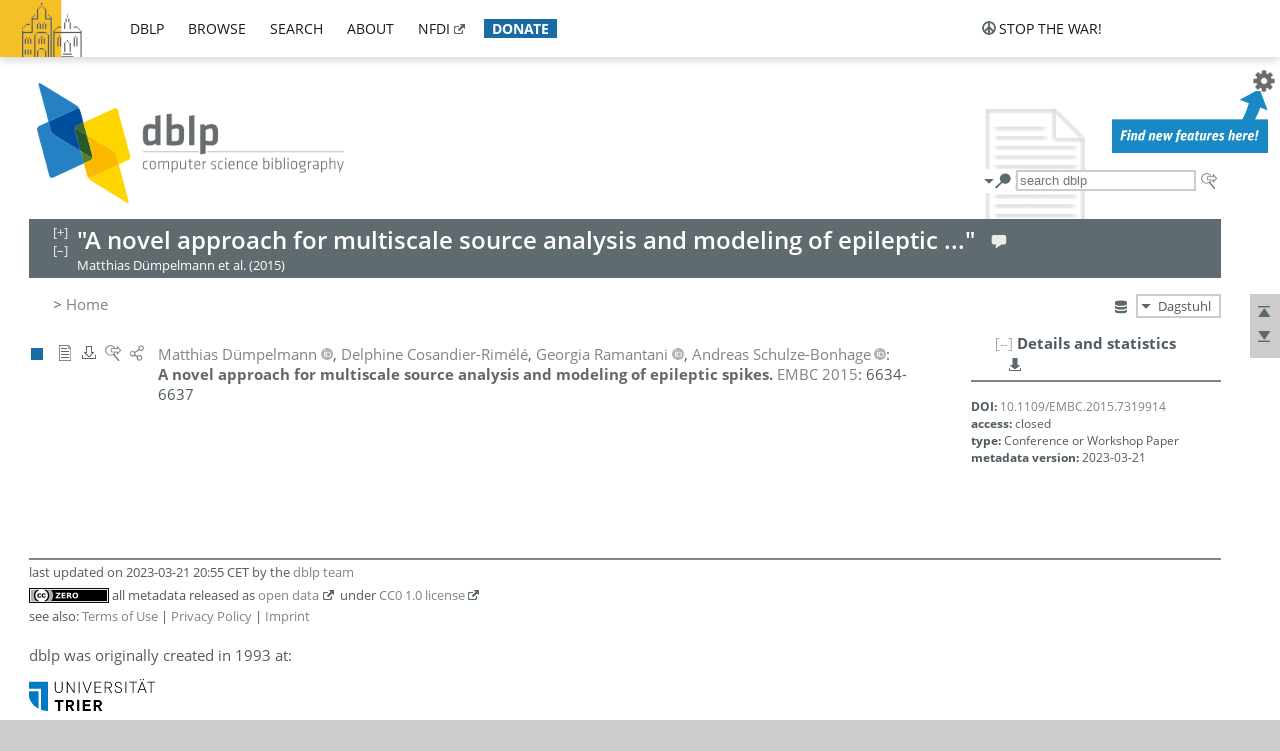

--- FILE ---
content_type: text/html; charset=utf-8
request_url: https://dblp.dagstuhl.de/rec/conf/embc/DumpelmannCRS15.html
body_size: 8975
content:
<!DOCTYPE html>
<html lang="en">
<head><meta charset="UTF-8"><title>dblp: A novel approach for multiscale source analysis and modeling of epileptic spikes.</title><link rel="home" href="https://dblp.org"><link rel="search" type="application/opensearchdescription+xml" href="https://dblp.org/xml/osd.xml" title="dblp search"><link rel="apple-touch-icon" type="image/png" sizes="192x192" href="https://dblp.dagstuhl.de/img/dblp.icon.192x192.png"><link rel="icon" type="image/png" sizes="192x192" href="https://dblp.dagstuhl.de/img/dblp.icon.192x192.png"><link rel="icon" type="image/png" sizes="152x152" href="https://dblp.dagstuhl.de/img/dblp.icon.152x152.png"><link rel="icon" type="image/png" sizes="120x120" href="https://dblp.dagstuhl.de/img/dblp.icon.120x120.png"><link id="favicon" rel="shortcut icon" type="image/x-icon" sizes="16x16 24x24 32x32 64x64" href="https://dblp.dagstuhl.de/img/favicon.ico"><link rel="stylesheet" type="text/css" href="https://dblp.dagstuhl.de/css/dblp-2025-08-28.css"><link href="https://dblp.dagstuhl.de/css/open-sans.css" rel="stylesheet" type="text/css"><link rel="canonical" href="https://dblp.org/rec/conf/embc/DumpelmannCRS15"><link rel="alternate" type="text/html" title="record HTML" href="https://dblp.dagstuhl.de/rec/conf/embc/DumpelmannCRS15.html"><link rel="alternate" type="application/xml" title="record XML" href="https://dblp.dagstuhl.de/rec/conf/embc/DumpelmannCRS15.xml"><link rel="alternate" type="application/rdf+xml" title="record RDF/XML" href="https://dblp.dagstuhl.de/rec/conf/embc/DumpelmannCRS15.rdf"><link rel="alternate" type="application/n-triples" title="person page RDF N-Triples" href="https://dblp.dagstuhl.de/rec/conf/embc/DumpelmannCRS15.nt"><link rel="alternate" type="text/turtle" title="person page RDF Turtle" href="https://dblp.dagstuhl.de/rec/conf/embc/DumpelmannCRS15.ttl"><link rel="alternate" type="application/x-bibtex" title="record BibTeX" href="https://dblp.dagstuhl.de/rec/conf/embc/DumpelmannCRS15.bib"><link rel="alternate" type="application/x-research-info-systems" title="record RIS" href="https://dblp.dagstuhl.de/rec/conf/embc/DumpelmannCRS15.ris"><meta name="description" content="Bibliographic details on A novel approach for multiscale source analysis and modeling of epileptic spikes."><meta name="keywords" content="A novel approach for multiscale source analysis and modeling of epileptic spikes., dblp, computer science, bibliography, knowledge graph, author, editor, publication, conference, journal, book, thesis, database, collection, open data, bibtex"><script type="application/ld+json">{"@context": "http://schema.org","@type": "WebSite","url": "https://dblp.org","sameAs": ["https://dblp.uni-trier.de","https://dblp.dagstuhl.de","https://www.wikidata.org/entity/Q1224715","https://en.wikipedia.org/wiki/DBLP","https://bsky.app/profile/dblp.org","https://mastodon.social/@dblp"],"name": "dblp computer science bibliography","alternateName": "DBLP","description": "The dblp computer science bibliography is the online reference for open bibliographic information on major computer science journals and proceedings.","image": "https://dblp.org/img/logo.320x120.png","thumbnailUrl": "https://dblp.org/img/dblp.icon.192x192.png","creator": {"@context": "http://schema.org","@type": "Organization","name": "Schloss Dagstuhl - Leibniz Center for Informatics","url": "https://www.dagstuhl.de","logo": "https://www.dagstuhl.de/fileadmin/assets/images/lzi_logo.gif","contactPoint": {"@context": "http://schema.org","@type": "ContactPoint","contactType": "customer support","url": "https://dblp.org/db/about/team","email": "dblp@dagstuhl.de"},"sameAs": ["https://www.wikidata.org/entity/Q879857","https://en.wikipedia.org/wiki/Dagstuhl"]},"dateCreated": "1993","datePublished": "1993","dateModified": "2026-01-19","locationCreated": "Trier, Germany","funder": [{"@context": "http://schema.org","@type": "Organization","name": "Leibniz Association","url": "https://www.leibniz-gemeinschaft.de/","logo": "https://www.leibniz-gemeinschaft.de/fileadmin/portal/logo-black.svg","sameAs": ["https://www.wikidata.org/entity/Q680090","https://en.wikipedia.org/wiki/Leibniz_Association"]},{"@context": "http://schema.org","@type": "Organization","name": "Federal Ministry of Research, Technology and Space","url": "https://www.bmftr.bund.de/","logo": "https://www.bmftr.bund.de/SiteGlobals/Frontend/Images/images/logo-en.svg","sameAs": ["https://www.wikidata.org/entity/Q492234","https://en.wikipedia.org/wiki/Federal_Ministry_of_Research,_Technology_and_Space"]},{"@context": "http://schema.org","@type": "Organization","name": "Saarland State Chancellery","url": "https://www.saarland.de/stk/DE/home/home_node.html","logo": "https://www.saarland.de/bilder/res_stk/stk.png","sameAs": ["https://www.wikidata.org/entity/Q15848758","https://de.wikipedia.org/wiki/Saarl%C3%A4ndische_Staatskanzlei"]},{"@context": "http://schema.org","@type": "Organization","name": "Ministry of Science and Health of Rhineland-Palatinate","url": "https://mwg.rlp.de/","logo": "https://mwg.rlp.de/fileadmin/_logos/mwg.svg","sameAs": ["https://www.wikidata.org/entity/Q15835282","https://de.wikipedia.org/wiki/Ministerium_f%C3%BCr_Wissenschaft_und_Gesundheit_Rheinland-Pfalz"]}],"genre": "computer science","inLanguage": "en-US","license": "https://creativecommons.org/publicdomain/zero/1.0/","isAccessibleForFree": "true","potentialAction": [{"@type": "SearchAction","target": "https://dblp.org/search?q={search_term_string}","query-input": "required name=search_term_string"}]}</script><script type="application/ld+json">{"@context": "http://schema.org","@type": "Dataset","url": "https://dblp.org/xml/release","sameAs": ["https://dblp.uni-trier.de/xml/release","https://dblp.dagstuhl.de/xml/release"],"name": "dblp XML data dump","description": "The raw dblp metadata in XML files as stable, persistent releases.","keywords": "dblp, XML, computer science, scholarly publications, metadata","temporalCoverage": "1936/..","thumbnailUrl": "https://dblp.org/img/dblp.icon.192x192.png","creator": {"@context": "http://schema.org","@type": "Organization","name": "Schloss Dagstuhl - Leibniz Center for Informatics","url": "https://www.dagstuhl.de","logo": "https://www.dagstuhl.de/fileadmin/assets/images/lzi_logo.gif","contactPoint": {"@context": "http://schema.org","@type": "ContactPoint","contactType": "customer support","url": "https://dblp.org/db/about/team","email": "dblp@dagstuhl.de"},"sameAs": ["https://www.wikidata.org/entity/Q879857","https://en.wikipedia.org/wiki/Dagstuhl"]},"dateCreated": "1993","datePublished": "1993","dateModified": "2026-01-19","locationCreated": "Trier, Germany","funder": [{"@context": "http://schema.org","@type": "Organization","name": "Leibniz Association","url": "https://www.leibniz-gemeinschaft.de/","logo": "https://www.leibniz-gemeinschaft.de/fileadmin/portal/logo-black.svg","sameAs": ["https://www.wikidata.org/entity/Q680090","https://en.wikipedia.org/wiki/Leibniz_Association"]},{"@context": "http://schema.org","@type": "Organization","name": "Federal Ministry of Research, Technology and Space","url": "https://www.bmftr.bund.de/","logo": "https://www.bmftr.bund.de/SiteGlobals/Frontend/Images/images/logo-en.svg","sameAs": ["https://www.wikidata.org/entity/Q492234","https://en.wikipedia.org/wiki/Federal_Ministry_of_Research,_Technology_and_Space"]},{"@context": "http://schema.org","@type": "Organization","name": "Saarland State Chancellery","url": "https://www.saarland.de/staatskanzlei.htm","logo": "https://www.saarland.de/bilder/res_stk/stk.png","sameAs": ["https://www.wikidata.org/entity/Q15848758","https://de.wikipedia.org/wiki/Saarl%C3%A4ndische_Staatskanzlei"]},{"@context": "http://schema.org","@type": "Organization","name": "Ministry of Science and Health of Rhineland-Palatinate","url": "https://mwg.rlp.de/","logo": "https://mwg.rlp.de/fileadmin/_logos/mwg.svg","sameAs": ["https://www.wikidata.org/entity/Q15835282","https://de.wikipedia.org/wiki/Ministerium_f%C3%BCr_Wissenschaft_und_Gesundheit_Rheinland-Pfalz"]}],"genre": "computer science","inLanguage": "en-US","license": "https://creativecommons.org/publicdomain/zero/1.0/","isAccessibleForFree": "true","distribution": [{"@type": "DataDownload","encodingFormat": "application/gzip","contentUrl": "https://dblp.org/xml/release/"}]}</script></head>
<body class="no-js rec-page" data-dblp-path="publ/conf/embc/DumpelmannCRS15">
<script>var el = document.getElementsByTagName("body")[0];el.classList.remove('no-js');el.classList.add('js');</script>
<script src="https://dblp.dagstuhl.de/js/jquery-3.1.1.min.js"></script>
<script src="https://dblp.dagstuhl.de/js/jquery.dblp-2014-08-07.min.js"></script>
<script src="https://dblp.dagstuhl.de/js/jquery.cookie-1.4.1.min.js"></script>
<script src="https://dblp.dagstuhl.de/js/jquery.mark-9.0.0-edited.min.js"></script>
<script src="https://dblp.dagstuhl.de/js/jquery.md5-1.2.1.min.js"></script>
<script src="https://dblp.dagstuhl.de/js/encoder-2012-09-23.min.js"></script>
<script src="https://dblp.dagstuhl.de/js/buckets-1.0.min.js"></script>
<!-- Dagstuhl nav bar --><div id="navbar"><a href="https://www.dagstuhl.de/en"><img class="logo" src="https://dblp.dagstuhl.de/img/lzi-logo.82x57.png" alt="Schloss Dagstuhl - Leibniz Center for Informatics" title="Schloss Dagstuhl - Leibniz Center for Informatics"></a><nav><ul><li class="navbar-dropdown"><div class="head"><a href="https://dblp.dagstuhl.de">dblp</a></div><div class="body"><ul><li><a href="https://blog.dblp.org">Blog</a></li><li><a href="https://dblp.dagstuhl.de/statistics/">Statistics</a></li><li><a href="https://dblp.dagstuhl.de/feed/">Update feed</a></li><li class="seperator"></li><li><a class="external" href="https://drops.dagstuhl.de/entities/collection/dblp">dblp artifacts @ DROPS</a></li><li><a href="https://dblp.dagstuhl.de/xml/">XML dump</a></li><li><a href="https://dblp.dagstuhl.de/rdf/">RDF dump</a></li></ul></div></li><li class="navbar-dropdown"><div class="head"><a href="https://dblp.dagstuhl.de/db/">browse</a></div><div class="body"><ul><li><a href="https://dblp.dagstuhl.de/pers/">Persons</a></li><li class="seperator"></li><li><a href="https://dblp.dagstuhl.de/db/conf/">Conferences</a></li><li><a href="https://dblp.dagstuhl.de/db/journals/">Journals</a></li><li><a href="https://dblp.dagstuhl.de/db/series/">Series</a></li><li><a href="https://dblp.dagstuhl.de/db/repo/">Repositories</a></li></ul></div></li><li class="navbar-dropdown"><div class="head"><a href="https://dblp.dagstuhl.de/search/">search</a></div><div class="body"><ul><li><a href="https://dblp.dagstuhl.de/search/">Search dblp</a></li><li><a href="https://sparql.dblp.org">SPARQL queries</a>&nbsp;<img alt="" src="https://dblp.dagstuhl.de/img/new.blue.24x12.png"></li><li class="seperator"></li><li><a href="https://dblp.dagstuhl.de/lookup/">Lookup by ID</a></li></ul></div></li><li class="navbar-dropdown"><div class="head"><a href="https://dblp.dagstuhl.de/db/about/">about</a></div><div class="body"><ul><li><a href="https://dblp.dagstuhl.de/faq/">F.A.Q.</a></li><li><a href="https://dblp.dagstuhl.de/db/about/team.html">Team</a></li><li><a href="https://dblp.dagstuhl.de/db/about/advisoryboard.html">Advisory Board</a></li><li class="seperator"></li><li><a href="https://dblp.dagstuhl.de/db/about/copyright.html">License</a></li><li><a href="https://dblp.dagstuhl.de/db/about/privacy.html">Privacy</a></li><li><a href="https://dblp.dagstuhl.de/db/about/imprint.html">Imprint</a></li></ul></div></li><li class="navbar-dropdown"><div class="head"><a class="external" href="https://www.nfdi.de/?lang=en">nfdi</a></div><div class="body"><ul><li><a class="external" href="https://www.nfdi.de/?lang=en"><strong>NFDI - National Research Data Infrastructure Germany</strong></a></li><li><a class="external" href="https://www.nfdi.de/consortia/?lang=en">consortia</a></li><li class="seperator"></li><li><a class="external" href="https://nfdixcs.org/"><img class="icon" alt="" src="https://dblp.dagstuhl.de/img/nfdixcs.color.16x16.png"><strong>NFDIxCS</strong></a></li><li><a class="external" href="https://nfdixcs.org/veranstaltungen">events</a> | <a class="external" href="https://mastodon.social/@nfdixcs@nfdi.social">mastodon</a></li><li class="seperator"></li><li><a class="external" href="https://www.nfdi4datascience.de/"><img class="icon" alt="" src="https://dblp.dagstuhl.de/img/nfdi4ds.color.16x16.png"><strong>NFDI4DataScience</strong></a></li><li><a class="external" href="https://www.orkg.org">ORKG</a></li><li><a class="external" href="http://ceur-ws.org/">CEUR</a></li><li><a class="external" href="https://mybinder.org/">MyBinder</a></li><li><a class="external" href="https://www.nfdi4datascience.de/events/">events</a> | <a class="external" href="https://mastodon.social/@NFDI4DS@nfdi.social">mastodon</a> | <a class="external" href="https://scholar.google.com/citations?user=MB2fMGEAAAAJ">publications</a></li></ul></div></li><li class="navbar-dropdown"><div class="head" style="background-color: #196ca3; padding-right: 8px;"><a style="font-weight: bold; color: #ffffff;" href="https://www.dagstuhl.de/en/dblp/donate">donate</a></div><div class="body" style="border-color: #196ca3;"><ul><li><a href="https://www.dagstuhl.de/en/dblp/donate">learn more</a></li><li><a class="external" href="https://www.paypal.com/donate/?hosted_button_id=PTA6M4GHUCTTJ">donate using PayPal</a></li></ul></div></li></ul></nav>
<nav class="stop-the-war"><ul><li class="navbar-dropdown"><div class="head"><img alt="" class="icon" src="https://dblp.dagstuhl.de/img/peace.dark.16x16.png">stop the war!</div><div class="body"><ul><li><img alt="" class="icon" src="https://dblp.dagstuhl.de/img/peace.dark.16x16.png">&#1047;&#1091;&#1087;&#1080;&#1085;&#1110;&#1090;&#1100; &#1074;&#1110;&#1081;&#1085;&#1091;!</li><li><img alt="" class="icon" src="https://dblp.dagstuhl.de/img/peace.dark.16x16.png">&#1054;&#1089;&#1090;&#1072;&#1085;&#1086;&#1074;&#1080;&#1090;&#1077; &#1074;&#1086;&#1081;&#1085;&#1091;!</li><li><a class="external" href="https://www.leibniz-gemeinschaft.de/en/about-us/whats-new/news/forschungsnachrichten-single/newsdetails/solidaritaet-mit-der-ukraine">solidarity</a> - <a class="external" href="https://www-leibniz--gemeinschaft-de.translate.goog/en/about-us/whats-new/news/forschungsnachrichten-single/newsdetails/solidaritaet-mit-der-ukraine?_x_tr_sl=en&_x_tr_tl=uk">(ua)</a> - <a class="external" href="https://www-leibniz--gemeinschaft-de.translate.goog/en/about-us/whats-new/news/forschungsnachrichten-single/newsdetails/solidaritaet-mit-der-ukraine?_x_tr_sl=en&_x_tr_tl=ru">(ru)</a></li><li><a class="external" href="https://news.un.org/en/tags/ukraine">news</a> - <a class="external" href="https://news-un-org.translate.goog/en/tags/ukraine?_x_tr_sl=en&_x_tr_tl=uk">(ua)</a> - <a class="external" href="https://news-un-org.translate.goog/en/tags/ukraine?_x_tr_sl=en&_x_tr_tl=ru">(ru)</a></li><li><a class="external" href="https://donate.unhcr.org/int/en/ukraine-emergency">donate</a> - <a class="external" href="https://www.doctorswithoutborders.org/what-we-do/where-we-work/ukraine">donate</a> - <a class="external" href="https://www.icrc.org/en/where-we-work/europe-central-asia/ukraine">donate</a></li><li class="seperator"></li><li><strong>for scientists</strong></li><li><a class="external" href="https://euraxess.ec.europa.eu/ukraine/">ERA4Ukraine</a></li><li><a class="external" href="https://www.daad-ukraine.org/en/">Assistance in Germany</a></li><li><a class="external" href="https://uglobal.university/">Ukrainian Global University</a></li></ul></div></li></ul></nav></div><!-- banner --><div id="banner"><!-- div class="message modest" data-version="2016-02-19">We would like to express our heartfelt thanks to the many users who have sent us their remarks and constructive critizisms during the past weeks. Your detailed comments have been very informative and extremely helpful. Of course, you may keep <a href="http://dblp.org/db/about/team.html">contacting us to send us your feedback.</a></div -->
<!-- div class="message modest" data-version="2023-01-27">Due to maintenance work, <b>this server may be temporarily unavailable within the next 30 mintues</b>. In the mean time, please use <a href="https://dblp.uni-trier.de">server Trier</a> instead.</div -->
<!-- div class="message fancy" data-version="2025-11-24" data-nosnippet>Over the past few days, you may have noticed <b>significant server instability</b> across all dblp servers. We are very sorry for the inconvenience and are <b>actively working on resolving the issue</b>. Please be aware that there may still be extended downtime on all dblp servers in the coming days. Thank you for your patience.</div -->
<!-- div class="message modest" data-version="2025-07-23" data-nosnippet>For some months now, the dblp team has been receiving an <b>exceptionally high number of support and error correction requests</b> from the community. While we are grateful and happy to process all incoming emails, please assume that <b>it will currently take us several weeks, if not months</b>, to read and address your request. Most importantly, <b>please refrain from sending your request multiple times</b>. This will not advance your issue and will only complicate and extend the time required to address it. Thank you for your understanding.</div -->
</div><div id="main">
<!-- logo --><div id="logo"><img class="logo" usemap="#logo-map" src="https://dblp.dagstuhl.de/img/logo.320x120.png" alt=""><map name="logo-map"><area href="https://dblp.dagstuhl.de" shape="poly" coords="5,0,14,92,103,118,111,95,319,90,316,61,192,63,190,26,99,26" alt="dblp computer science bibliography" title="dblp computer science bibliography"></map></div>
<!-- search form --><div id="search"><img src="https://dblp.dagstuhl.de/img/search.dark.16x16.png" class="icon no-js-only" title="search dblp" alt="search dblp"><div id="search-mode-selector" class="drop-down js-only" style="vertical-align:-6px; margin-right:1px;"><div class="head"><img src="https://dblp.dagstuhl.de/img/search.dark.16x16.png" class="icon" alt="search dblp"></div><div class="body"><p><b>default search action</b></p><ul><li><input id="search-mode-combined" type="radio" name="search-mode" value="c" checked="checked"><label for="search-mode-combined">combined dblp search</label></li><li><input id="search-mode-author" type="radio" name="search-mode" value="a"><label for="search-mode-author">author search</label></li><li><input id="search-mode-venue" type="radio" name="search-mode" value="v"><label for="search-mode-venue">venue search</label></li><li><input id="search-mode-publ" type="radio" name="search-mode" value="p"><label for="search-mode-publ">publication search</label></li></ul></div></div><form method="get" action="https://dblp.dagstuhl.de/search"><input type="search" name="q" maxlength="127" placeholder="search dblp"><div class="results js-only"><div class="authors"><b>Authors:</b><ul class="matches"><li><i>no matches</i></li></ul><ul class="waiting"><li><img src="https://dblp.dagstuhl.de/img/waiting.anim.gif" alt="waiting..."></li></ul></div><div class="venues"><b>Venues:</b><ul class="matches"><li><i>no matches</i></li></ul><ul class="waiting"><li><img src="https://dblp.dagstuhl.de/img/waiting.anim.gif" alt="waiting..."></li></ul></div><div class="publs"><b>Publications:</b><ul class="matches"><li><i>no matches</i></li></ul><ul class="waiting"><li><img src="https://dblp.dagstuhl.de/img/waiting.anim.gif" alt="waiting..."></li></ul></div></div><img class="clear js-only" src="https://dblp.dagstuhl.de/img/clear-mark.medium.16x16.png" alt="clear" title="clear"></form><div id="search-external" class="drop-down js-only"><div class="head"><a href="https://google.com/search?q="><img src="https://dblp.dagstuhl.de/img/search-external.dark.hollow.16x16.png" class="icon" alt="ask others"></a></div><div class="body"><p><b>ask others</b></p><ul><li><a href="https://google.com/search?q="><img alt="" src="https://dblp.dagstuhl.de/img/google.dark.16x16.png" class="icon">Google</a></li><li><a href="https://scholar.google.com/scholar?q="><img alt="" src="https://dblp.dagstuhl.de/img/google-scholar.dark.16x16.png" class="icon">Google Scholar</a></li><li><a href="https://www.semanticscholar.org/search?q="><img alt="" src="https://dblp.dagstuhl.de/img/semscholar.dark.16x16.png" class="icon">Semantic Scholar</a></li><li><a rel="nofollow" href="https://scholar.archive.org/search?q="><img alt="" src="https://dblp.dagstuhl.de/img/internetarchive.dark.16x16.png" class="icon">Internet Archive Scholar</a></li><li><a href="https://citeseerx.ist.psu.edu/search_result?query="><img alt="" src="https://dblp.dagstuhl.de/img/citeseer.dark.16x16.png" class="icon">CiteSeerX</a></li><li><a href="https://orcid.org/orcid-search/search?searchQuery="><img alt="" src="https://dblp.dagstuhl.de/img/orcid.dark.16x16.png" class="icon">ORCID</a></li></ul></div>
</div>
</div>
<!-- head line --><header id="headline" data-reckey="conf/embc/DumpelmannCRS15"><h1>"A novel approach for multiscale source analysis and modeling of epileptic ..."</h1> <nav class="head"><ul><li class="help drop-down"><div class="head"><a href="https://dblp.dagstuhl.de/db/about/team.html"><img alt="" src="https://dblp.dagstuhl.de/img/talk.light.16x16.png" class="icon"></a></div><div class="body"><p><b>help us</b></p><ul><li><a href="https://dblp.dagstuhl.de/faq/1474623"><img alt="" src="https://dblp.dagstuhl.de/img/faq-mark.dark.16x16.png" class="icon">How can I correct errors in dblp?</a></li><li><a href="https://dblp.dagstuhl.de/db/about/team.html"><img alt="" src="https://dblp.dagstuhl.de/img/mail.dark.16x16.png" class="icon">contact dblp</a></li></ul></div></li></ul></nav><div class="note-line">Matthias D&#252;mpelmann et al. (2015)</div></header>
<!-- inpage navigation menu --><nav class="side"><ul><li><a href="#" title="jump to top"><img alt="top" src="https://dblp.dagstuhl.de/img/top.dark.16x16.png" class="icon"></a></li><li><a href="#footer" title="jump to bottom"><img alt="bottom" src="https://dblp.dagstuhl.de/img/bottom.dark.16x16.png" class="icon"></a></li></ul></nav>
<!-- mirror selector --><nav id="mirror-selector" class="selector-box"><img src="https://dblp.dagstuhl.de/img/datastock.dark.16x16.png" alt="mirror" title="use mirror server"><div class="drop-down selector"><div class="head">Dagstuhl</div><div class="body"><ul class="options"><li><a href="https://dblp.uni-trier.de/rec/conf/embc/DumpelmannCRS15.html">Trier</a></li></ul></div></div></nav>
<!-- breadcrumbs --><div id="breadcrumbs" class="section"><ul><li itemscope itemtype="http://schema.org/BreadcrumbList"><span itemprop="itemListElement" itemscope itemtype="http://schema.org/ListItem">&gt; <a itemprop="item" href="https://dblp.dagstuhl.de"><span itemprop="name">Home</span></a><meta itemprop="position" content="1"></span> </li></ul></div>
<div style="clear:both"></div><!-- publ details side panel --><div id="rec-side-panel" class="panel"><div id="recpage-stat" class="hideable"><header class="hide-head h2"><h2>Details and statistics</h2> <nav class="header"><ul><li class="drop-down"><div class="head"><a href="https://api.openalex.org/works/doi:10.1109/EMBC.2015.7319914"><img src="https://dblp.dagstuhl.de/img/download.dark.16x16.png" alt="" class="icon"></a></div><div class="body"><p><b>show external API response</b></p><ul><li class="json openalex"><a href="https://api.openalex.org/works/doi:10.1109/EMBC.2015.7319914"><img src="https://dblp.dagstuhl.de/img/json.dark.16x16.png" alt="" class="icon">JSON @ openalex.org</a></li></ul><p><em>see also:</em></p><ul><li class="doc openalex"><a href="https://docs.openalex.org/api"><img src="https://dblp.dagstuhl.de/img/faq-mark.dark.16x16.png" alt="" class="icon">API doc @ openalex.org</a></li></ul></div></li></ul></nav></header><div class="hide-body"><div class="stat-seg doi"><p><b>DOI:</b> <a href="https://doi.org/10.1109/EMBC.2015.7319914">10.1109/EMBC.2015.7319914</a></p><p><b>access:</b> closed</p><p><b>type:</b> Conference or Workshop Paper</p><p><b>metadata version:</b> 2023-03-21</p></div></div>
</div>
</div>
<div id="publ-section" class="section"><ul class="publ-list" data-style="vspc"><li class="entry inproceedings toc" id="conf/embc/DumpelmannCRS15" itemscope itemtype="http://schema.org/ScholarlyArticle"><link itemprop="additionalType" href="https://dblp.org/rdf/schema#Publication"><div class="box"><img alt="" title="Conference and Workshop Papers" src="https://dblp.dagstuhl.de/img/n.png"></div><nav class="publ"><ul><li class="drop-down"><div class="head"><a href="https://doi.org/10.1109/EMBC.2015.7319914"><img alt="" src="https://dblp.dagstuhl.de/img/paper.dark.hollow.16x16.png" class="icon" itemprop="image"></a></div><div class="body"><p><b>view</b></p><ul><li class="ee"><a href="https://doi.org/10.1109/EMBC.2015.7319914" itemprop="url"><img alt="" src="https://dblp.dagstuhl.de/img/paper.dark.16x16.png" class="icon">electronic edition via DOI</a></li><li class="unpaywall display-none" data-doi="10.1109%2FEMBC.2015.7319914"><a href="https://unpaywall.org/10.1109%2FEMBC.2015.7319914"><img alt="" src="https://dblp.dagstuhl.de/img/paper-unpaywall.dark.16x16.png" class="icon">unpaywalled version</a></li></ul><p><em>authority control:</em></p><ul><li class="wrap"><a href="https://api.crossref.org/works/10.1109%2FEMBC.2015.7319914"><img alt="Crossref API" src="https://dblp.dagstuhl.de/img/crossref.dark.16x16.png" class="icon" title="Crossref API"></a><a href="https://api.openalex.org/works/doi:10.1109%2FEMBC.2015.7319914"><img alt="OpenAlex API" src="https://dblp.dagstuhl.de/img/openalex.dark.16x16.png" class="icon" title="OpenAlex API"></a><a href="https://www.wikidata.org/entity/Q40136968" itemprop="sameAs"><img alt="Wikidata" src="https://dblp.dagstuhl.de/img/wikidata.dark.16x16.png" class="icon" title="Wikidata"></a></li></ul><span class="Z3988" title="ctx_ver=Z39.88-2004&rfr_id=info%3Asid%2Fdblp.org%3Aconf/embc/DumpelmannCRS15&rft.au=Matthias+D%C3%BCmpelmann&rft.atitle=A+novel+approach+for+multiscale+source+analysis+and+modeling+of+epileptic+spikes.&rft.btitle=EMBC&rft.date=2015&rft.pages=6634-6637&rft_id=info%3Adoi%2F10.1109%2FEMBC.2015.7319914&rft_val_fmt=info%3Aofi%2Ffmt%3Akev%3Amtx%3Ajournal"><span style="display:none;">&nbsp;</span></span></div></li><li class="drop-down"><div class="head"><a rel="nofollow" href="https://dblp.dagstuhl.de/rec/conf/embc/DumpelmannCRS15.html?view=bibtex"><img alt="" src="https://dblp.dagstuhl.de/img/download.dark.hollow.16x16.png" class="icon"></a></div><div class="body"><p><b>export record</b></p><ul><li><a rel="nofollow" href="https://dblp.dagstuhl.de/rec/conf/embc/DumpelmannCRS15.html?view=bibtex"><img alt="" src="https://dblp.dagstuhl.de/img/bibtex.dark.16x16.png" class="icon">BibTeX</a></li><li><a rel="nofollow" href="https://dblp.dagstuhl.de/rec/conf/embc/DumpelmannCRS15.ris"><img alt="" src="https://dblp.dagstuhl.de/img/endnote.dark.16x16.png" class="icon">RIS</a></li><li><a rel="nofollow" href="https://dblp.dagstuhl.de/rec/conf/embc/DumpelmannCRS15.nt"><img alt="" src="https://dblp.dagstuhl.de/img/rdf.dark.16x16.png" class="icon">RDF N-Triples</a></li><li><a rel="nofollow" href="https://dblp.dagstuhl.de/rec/conf/embc/DumpelmannCRS15.ttl"><img alt="" src="https://dblp.dagstuhl.de/img/rdf.dark.16x16.png" class="icon">RDF Turtle</a></li><li><a rel="nofollow" href="https://dblp.dagstuhl.de/rec/conf/embc/DumpelmannCRS15.rdf"><img alt="" src="https://dblp.dagstuhl.de/img/rdf.dark.16x16.png" class="icon">RDF/XML</a></li><li><a rel="nofollow" href="https://dblp.dagstuhl.de/rec/conf/embc/DumpelmannCRS15.xml"><img alt="" src="https://dblp.dagstuhl.de/img/xml.dark.16x16.png" class="icon">XML</a></li></ul><p><em>dblp key:</em></p><ul class="bullets"><li class="select-on-click"><small>conf/embc/DumpelmannCRS15</small></li></ul></div></li><li class="drop-down"><div class="head"><a href="https://google.com/search?q=A+novel+approach+for+multiscale+source+analysis+and+modeling+of+epileptic+spikes."><img alt="" src="https://dblp.dagstuhl.de/img/search-external.dark.hollow.16x16.png" class="icon"></a></div><div class="body"><p><b>ask others</b></p><ul><li><a href="https://google.com/search?q=A+novel+approach+for+multiscale+source+analysis+and+modeling+of+epileptic+spikes."><img alt="" src="https://dblp.dagstuhl.de/img/google.dark.16x16.png" class="icon">Google</a></li><li><a href="https://scholar.google.com/scholar?q=A+novel+approach+for+multiscale+source+analysis+and+modeling+of+epileptic+spikes."><img alt="" src="https://dblp.dagstuhl.de/img/google-scholar.dark.16x16.png" class="icon">Google Scholar</a></li><li><a href="https://www.semanticscholar.org/search?q=A+novel+approach+for+multiscale+source+analysis+and+modeling+of+epileptic+spikes."><img alt="" src="https://dblp.dagstuhl.de/img/semscholar.dark.16x16.png" class="icon">Semantic Scholar</a></li><li><a rel="nofollow" href="https://scholar.archive.org/search?q=A+novel+approach+for+multiscale+source+analysis+and+modeling+of+epileptic+spikes."><img alt="" src="https://dblp.dagstuhl.de/img/internetarchive.dark.16x16.png" class="icon">Internet Archive Scholar</a></li><li><a href="https://citeseerx.ist.psu.edu/search_result?query=A+novel+approach+for+multiscale+source+analysis+and+modeling+of+epileptic+spikes."><img alt="" src="https://dblp.dagstuhl.de/img/citeseer.dark.16x16.png" class="icon">CiteSeerX</a></li><li><a href="https://www.pubpeer.com/search?q=doi%3A10.1109%2FEMBC.2015.7319914"><img alt="" src="https://dblp.dagstuhl.de/img/publons.dark.16x16.png" class="icon">PubPeer</a></li></ul></div></li><li class="drop-down"><div class="head"><a href="https://bsky.app/intent/compose?text=%22A+novel+approach+for+multiscale+source+analysis+and+modeling+of+epileptic+spikes.%22+at+%23dblp%0Ahttps%3A%2F%2Fdoi.org%2F10.1109%2FEMBC.2015.7319914"><img alt="" src="https://dblp.dagstuhl.de/img/link.dark.hollow.16x16.png" class="icon"></a></div><div class="body"><p><b>share record</b></p><ul><li><a href="https://bsky.app/intent/compose?text=%22A+novel+approach+for+multiscale+source+analysis+and+modeling+of+epileptic+spikes.%22+at+%23dblp%0Ahttps%3A%2F%2Fdoi.org%2F10.1109%2FEMBC.2015.7319914"><img alt="" src="https://dblp.dagstuhl.de/img/bluesky.dark.16x16.png" class="icon">Bluesky</a></li><li><a href="https://www.reddit.com/submit?url=https%3A%2F%2Fdoi.org%2F10.1109%2FEMBC.2015.7319914&amp;title=%22A+novel+approach+for+multiscale+source+analysis+and+modeling+of+epileptic+spikes.%22"><img alt="" src="https://dblp.dagstuhl.de/img/reddit.dark.16x16.png" class="icon">Reddit</a></li><li><a href="https://www.bibsonomy.org/editPublication?url=https%3A%2F%2Fdoi.org%2F10.1109%2FEMBC.2015.7319914"><img alt="" src="https://dblp.dagstuhl.de/img/bibsonomy.dark.16x16.png" class="icon">BibSonomy</a></li><li><a href="https://www.linkedin.com/shareArticle?mini=true&amp;url=https%3A%2F%2Fdoi.org%2F10.1109%2FEMBC.2015.7319914&amp;title=%22A+novel+approach+for+multiscale+source+analysis+and+modeling+of+epileptic+spikes.%22&amp;source=dblp+computer+science+bibliography"><img alt="" src="https://dblp.dagstuhl.de/img/linkedin.dark.16x16.png" class="icon">LinkedIn</a></li></ul><p><em>persistent URL:</em></p><ul class="bullets"><li><small><a href="https://dblp.org/rec/conf/embc/DumpelmannCRS15">https://dblp.org/rec/conf/embc/DumpelmannCRS15</a></small></li></ul></div></li></ul></nav><cite class="data tts-content" itemprop="headline"><span itemprop="author" itemscope itemtype="http://schema.org/Person"><a href="https://dblp.dagstuhl.de/pid/58/5701.html" itemprop="url"><span itemprop="name" title="Matthias D&uuml;mpelmann">Matthias D&#252;mpelmann</span></a><img src="https://dblp.dagstuhl.de/img/orcid-mark.12x12.png" style="padding-left:0.25em;" alt="" title="0000-0002-1476-7777"></span>, <span itemprop="author" itemscope itemtype="http://schema.org/Person"><a href="https://dblp.dagstuhl.de/pid/58/10739.html" itemprop="url"><span itemprop="name" title="Delphine Cosandier-Rim&eacute;l&eacute;">Delphine Cosandier-Rim&#233;l&#233;</span></a></span>, <span itemprop="author" itemscope itemtype="http://schema.org/Person"><a href="https://dblp.dagstuhl.de/pid/130/2310.html" itemprop="url"><span itemprop="name" title="Georgia Ramantani">Georgia Ramantani</span></a><img src="https://dblp.dagstuhl.de/img/orcid-mark.12x12.png" style="padding-left:0.25em;" alt="" title="0000-0002-7931-2327"></span>, <span itemprop="author" itemscope itemtype="http://schema.org/Person"><a href="https://dblp.dagstuhl.de/pid/45/5443.html" itemprop="url"><span itemprop="name" title="Andreas Schulze-Bonhage">Andreas Schulze-Bonhage</span></a><img src="https://dblp.dagstuhl.de/img/orcid-mark.12x12.png" style="padding-left:0.25em;" alt="" title="0000-0003-2382-0506"></span>:<br> <span class="title" itemprop="name">A novel approach for multiscale source analysis and modeling of epileptic spikes.</span> <a href="https://dblp.dagstuhl.de/db/conf/embc/embc2015.html#DumpelmannCRS15"><span itemprop="isPartOf" itemscope itemtype="http://schema.org/BookSeries"><span itemprop="name">EMBC</span></span> <span itemprop="datePublished">2015</span></a>: <span itemprop="pagination">6634-6637</span></cite><meta property="genre" content="computer science"></li></ul></div><!-- settings menu --><div id="settings" class="js-only"><div class="drop-down"><div class="head"><img alt="" src="https://dblp.dagstuhl.de/img/cog.dark.24x24.png" class="icon"></div><div class="body"><p><b>manage site settings</b></p><div class="scrollbox"><p>To protect your privacy, all features that rely on external API calls from your browser are <em>turned off by default</em>. You need to opt-in for them to become active. All settings here will be stored as cookies with your web browser. For more information <a href="https://dblp.dagstuhl.de/faq/15696107">see our F.A.Q.</a></p><div class="medskip"></div><div class="unpaywall-settings hideable hidden"><p class="hide-head"><em>Unpaywalled article links</em></p><div class="hide-body"><p>Add open access links from <a href="https://unpaywall.org"><img alt="unpaywall.org" src="https://dblp.dagstuhl.de/img/unpaywall-logo.80x16.png" style="vertical-align:-5px;"></a> to the list of external document links (if available).</p><p class="unpaywall-load load-button"><input type="checkbox"><a><strong>load links from unpaywall.org</strong></a></p><p><small>Privacy notice: By enabling the option above, your browser will contact the API of <em>unpaywall.org</em> to load hyperlinks to open access articles. Although we do not have any reason to believe that your call will be tracked, we do not have any control over how the remote server uses your data. So please proceed with care and consider checking the <a class="external" href="http://unpaywall.org/legal/privacy">Unpaywall privacy policy</a>.</small></p></div></div><div class="archive-settings hideable hidden"><p class="hide-head"><em>Archived links via Wayback Machine</em></p><div class="hide-body"><p>For web page which are no longer available, try to retrieve content from the <a href="https://web.archive.org"><img alt="web.archive.org" src="https://dblp.dagstuhl.de/img/wayback-logo.72x14.png" style="vertical-align:-2px;"></a> of the Internet Archive (if available).</p><p class="archive-load load-button"><input type="checkbox"><a><strong>load content from archive.org</strong></a></p><p><small>Privacy notice: By enabling the option above, your browser will contact the API of <em>archive.org</em> to check for archived content of web pages that are no longer available. Although we do not have any reason to believe that your call will be tracked, we do not have any control over how the remote server uses your data. So please proceed with care and consider checking the <a class="external" href="https://archive.org/about/terms.php">Internet Archive privacy policy</a>.</small></p></div></div><div class="references-settings hideable hidden"><p class="hide-head"><em>Reference lists</em></p><div class="hide-body"><p>Add a list of references from <a href="https://crossref.org"><img alt="crossref.org" src="https://dblp.dagstuhl.de/img/crossref-logo.60x15.png" style="vertical-align:-2px;"></a>, <a href="https://opencitations.net"><img alt="opencitations.net" src="https://dblp.dagstuhl.de/img/opencitations-logo.112x14.png" style="vertical-align:-4px;"></a>, and <a href="https://semanticscholar.org"><img alt="semanticscholar.org" src="https://dblp.dagstuhl.de/img/semanticscholar-logo.128x16.png" style="vertical-align:-4px;"></a> to record detail pages.</p><p class="references-load load-button"><input type="checkbox"><a><strong>load references from crossref.org and opencitations.net</strong></a></p><p><small>Privacy notice: By enabling the option above, your browser will contact the APIs of <em>crossref.org</em>, <em>opencitations.net</em>, and <em>semanticscholar.org</em> to load article reference information. Although we do not have any reason to believe that your call will be tracked, we do not have any control over how the remote server uses your data. So please proceed with care and consider checking the <a class="external" href="https://www.crossref.org/privacy/">Crossref privacy policy</a> and the <a class="external" href="https://opencitations.net/about">OpenCitations privacy policy</a>, as well as the <a class="external" href="https://allenai.org/privacy-policy">AI2 Privacy Policy</a> covering Semantic Scholar.</small></p></div></div><div class="citations-settings hideable hidden"><p class="hide-head"><em>Citation data</em></p><div class="hide-body"><p>Add a list of citing articles from <a href="https://opencitations.net"><img alt="opencitations.net" src="https://dblp.dagstuhl.de/img/opencitations-logo.112x14.png" style="vertical-align:-4px;"></a> and <a href="https://semanticscholar.org"><img alt="semanticscholar.org" src="https://dblp.dagstuhl.de/img/semanticscholar-logo.128x16.png" style="vertical-align:-4px;"></a> to record detail pages.</p><p class="citations-load load-button"><input type="checkbox"><a><strong>load citations from opencitations.net</strong></a></p><p><small>Privacy notice: By enabling the option above, your browser will contact the API of <em>opencitations.net</em> and <em>semanticscholar.org</em> to load citation information. Although we do not have any reason to believe that your call will be tracked, we do not have any control over how the remote server uses your data. So please proceed with care and consider checking the <a class="external" href="https://opencitations.net/about">OpenCitations privacy policy</a> as well as the <a class="external" href="https://allenai.org/privacy-policy">AI2 Privacy Policy</a> covering Semantic Scholar.</small></p></div></div><div class="openalex-settings hideable hidden"><p class="hide-head"><em>OpenAlex data</em></p><div class="hide-body"><p>Load additional information about publications from <a href="https://openalex.org"><img alt="openalex.org" src="https://dblp.dagstuhl.de/img/openalex-logo.69x18.png" style="vertical-align:-2px;"></a>.<p class="openalex-load load-button"><input type="checkbox"><a><strong>load data from openalex.org</strong></a></p><p><small>Privacy notice: By enabling the option above, your browser will contact the API of <em>openalex.org</em> to load additional information. Although we do not have any reason to believe that your call will be tracked, we do not have any control over how the remote server uses your data. So please proceed with care and consider checking the information given by <a class="external" href="https://openalex.org/about">OpenAlex</a>.</small></p></div></div></div></div></div></div><!-- footer --><div class="clear-both"></div><div id="footer"><div class="info"><p>last updated on 2023-03-21 20:55 CET by the <a href="https://dblp.dagstuhl.de/db/about/team.html">dblp team</a></p><p><a href="https://creativecommons.org/publicdomain/zero/1.0/"><img alt="cc zero" src="https://dblp.dagstuhl.de/img/cc0.80x15.black.png"></a>&nbsp;all metadata released as <a class="external" href="https://opendefinition.org/">open data</a> under <a class="external" href="https://creativecommons.org/publicdomain/zero/1.0/">CC0 1.0 license</a></p><p>see also: <a href="https://dblp.dagstuhl.de/db/about/copyright.html">Terms of Use</a> | <a href="https://dblp.dagstuhl.de/db/about/privacy.html">Privacy Policy</a> | <a href="https://dblp.dagstuhl.de/db/about/imprint.html">Imprint</a></p></div><div class="funders"><p>dblp was originally created in 1993 at:</p><a href="https://www.uni-trier.de/en/"><img alt="University of Trier" src="https://dblp.dagstuhl.de/img/utr-logo-bottom.png" style="height:32px"></a> &nbsp; </div><div class="funders"><p>since 2018, dblp has been operated and maintained by:</p><a href="https://www.dagstuhl.de/en/"><img alt="Schloss Dagstuhl - Leibniz Center for Informatics" src="https://dblp.dagstuhl.de/img/lzi-logo-bottom.png" style="height:40px"></a> &nbsp; </div><div class="funders"><p>the dblp computer science bibliography is funded and supported by:</p><a href="https://www.bmftr.bund.de"><img alt="BMFTR" src="https://dblp.dagstuhl.de/img/bmftr-logo-bottom.png"></a> &nbsp; <a href="https://mwg.rlp.de/"><img alt="RLP" src="https://dblp.dagstuhl.de/img/rlp-logo-bottom.png"></a> &nbsp; <a href="https://www.saarland.de/stk/DE/home/home_node.html"><img alt="SL" src="https://dblp.dagstuhl.de/img/sl-logo-bottom.png"></a> &nbsp; <a href="https://www.leibniz-gemeinschaft.de/en/"><img alt="Leibniz" src="https://dblp.dagstuhl.de/img/leibniz-logo-bottom.png"></a> &nbsp; <a href="https://www.dfg.de/en/"><img alt="DFG" src="https://dblp.dagstuhl.de/img/dfg-logo-bottom.png"></a> &nbsp; <a href="https://www.nfdi.de/?lang=en"><img alt="NFDI" src="https://dblp.dagstuhl.de/img/nfdi-logo-bottom.png"></a> &nbsp; </div></div>
</div>
<script src="https://dblp.dagstuhl.de/js/dblp-2024-09-09.min.js"></script><script src="https://dblp.dagstuhl.de/js/dblp-search-2020-08-18.min.js"></script><script src="https://dblp.dagstuhl.de/js/dblp-recordpage-2024-04-12.min.js"></script><script src="https://dblp.dagstuhl.de/js/dblp-ui-2025-10-22.min.js"></script></body>
</html>
